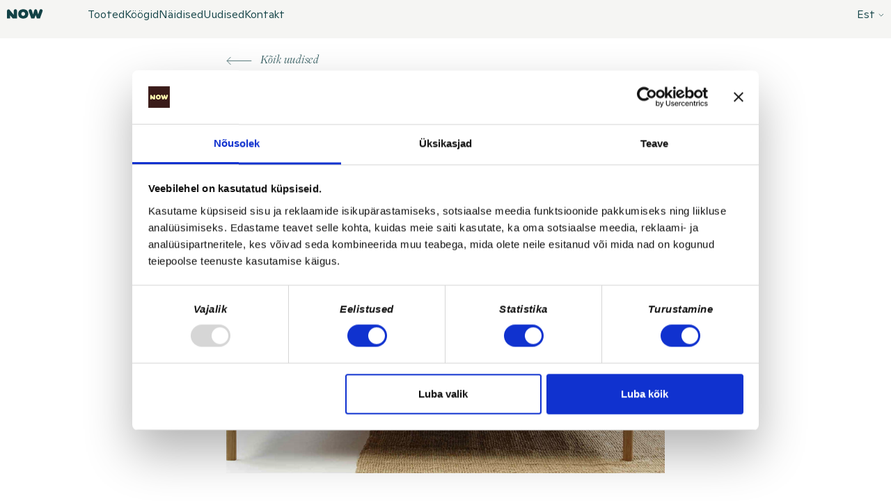

--- FILE ---
content_type: text/html; charset=UTF-8
request_url: https://now.ee/moller-design-liv-voodi-nuud-salongis-nahtav/
body_size: 9901
content:

<!doctype html>
<html lang="et">
<head>
    <meta charset="UTF-8">
    <meta name="viewport" content="width=device-width, initial-scale=1">
    <script type="text/javascript" data-cookieconsent="ignore">
	window.dataLayer = window.dataLayer || [];

	function gtag() {
		dataLayer.push(arguments);
	}

	gtag("consent", "default", {
		ad_personalization: "denied",
		ad_storage: "denied",
		ad_user_data: "denied",
		analytics_storage: "denied",
		functionality_storage: "denied",
		personalization_storage: "denied",
		security_storage: "granted",
		wait_for_update: 500,
	});
	gtag("set", "ads_data_redaction", true);
	gtag("set", "url_passthrough", true);
</script>
<script type="text/javascript"
		id="Cookiebot"
		src="https://consent.cookiebot.com/uc.js"
		data-implementation="wp"
		data-cbid="8715bc84-e235-4b08-8fbf-0dbae63fa86c"
							data-blockingmode="auto"
	></script>
<title>MÖLLER DESIGN LIV voodi nüüd salongis nähtav! - Sisustusstuudio Now</title>

<!-- Google Tag Manager for WordPress by gtm4wp.com -->
<script data-cfasync="false" data-pagespeed-no-defer>
	var gtm4wp_datalayer_name = "dataLayer";
	var dataLayer = dataLayer || [];
</script>
<!-- End Google Tag Manager for WordPress by gtm4wp.com -->
<!-- The SEO Framework by Sybre Waaijer -->
<meta name="robots" content="max-snippet:-1,max-image-preview:large,max-video-preview:-1" />
<link rel="canonical" href="https://now.ee/moller-design-liv-voodi-nuud-salongis-nahtav/" />
<meta name="description" content="LIV on klassikaline voodiraam kaunite käsitöödetailidega. Nagu näiteks ümarad jalad ja peenelt kitsenevad vertikaalsed küljed. Voodi kehastab endas kergust ja…" />
<meta name="theme-color" content="#3a1a19" />
<meta property="og:type" content="article" />
<meta property="og:locale" content="et_EE" />
<meta property="og:site_name" content="Sisustusstuudio Now" />
<meta property="og:title" content="MÖLLER DESIGN LIV voodi nüüd salongis nähtav! - Sisustusstuudio Now" />
<meta property="og:description" content="LIV on klassikaline voodiraam kaunite käsitöödetailidega. Nagu näiteks ümarad jalad ja peenelt kitsenevad vertikaalsed küljed. Voodi kehastab endas kergust ja ilu kõige puhtamas vormis." />
<meta property="og:url" content="https://now.ee/moller-design-liv-voodi-nuud-salongis-nahtav/" />
<meta property="og:image" content="https://now.ee/wp-content/uploads/2023/04/liv-4.jpg" />
<meta property="og:image:width" content="1818" />
<meta property="og:image:height" content="818" />
<meta property="article:published_time" content="2023-03-01T11:13:26+00:00" />
<meta property="article:modified_time" content="2023-04-03T10:17:28+00:00" />
<meta name="twitter:card" content="summary_large_image" />
<meta name="twitter:title" content="MÖLLER DESIGN LIV voodi nüüd salongis nähtav! - Sisustusstuudio Now" />
<meta name="twitter:description" content="LIV on klassikaline voodiraam kaunite käsitöödetailidega. Nagu näiteks ümarad jalad ja peenelt kitsenevad vertikaalsed küljed. Voodi kehastab endas kergust ja ilu kõige puhtamas vormis." />
<meta name="twitter:image" content="https://now.ee/wp-content/uploads/2023/04/liv-4.jpg" />
<meta name="google-site-verification" content="google-site-verification_7X0SeldMv2K5XWOKouFYaBqXDgDBXjA4vLS1ssZsEg" />
<script type="application/ld+json">{"@context":"https://schema.org","@graph":[{"@type":"WebSite","@id":"https://now.ee/#/schema/WebSite","url":"https://now.ee/","name":"Sisustusstuudio Now","description":"Sisustusstuudio Now võimaldab sukelduda Euroopa mööblidisaini autorite kõrgkultuurimaailma. Tutvuge mööbli valikuga meie salongis Tallinnas.","inLanguage":"et","potentialAction":{"@type":"SearchAction","target":{"@type":"EntryPoint","urlTemplate":"https://now.ee/search/{search_term_string}/"},"query-input":"required name=search_term_string"},"publisher":{"@type":"Organization","@id":"https://now.ee/#/schema/Organization","name":"Sisustusstuudio Now","url":"https://now.ee/","logo":{"@type":"ImageObject","url":"https://now.ee/wp-content/uploads/2023/02/cropped-favicon.png","contentUrl":"https://now.ee/wp-content/uploads/2023/02/cropped-favicon.png","width":512,"height":512,"contentSize":"2836"}}},{"@type":"WebPage","@id":"https://now.ee/moller-design-liv-voodi-nuud-salongis-nahtav/","url":"https://now.ee/moller-design-liv-voodi-nuud-salongis-nahtav/","name":"MÖLLER DESIGN LIV voodi nüüd salongis nähtav! - Sisustusstuudio Now","description":"LIV on klassikaline voodiraam kaunite käsitöödetailidega. Nagu näiteks ümarad jalad ja peenelt kitsenevad vertikaalsed küljed. Voodi kehastab endas kergust ja…","inLanguage":"et","isPartOf":{"@id":"https://now.ee/#/schema/WebSite"},"breadcrumb":{"@type":"BreadcrumbList","@id":"https://now.ee/#/schema/BreadcrumbList","itemListElement":[{"@type":"ListItem","position":1,"item":"https://now.ee/","name":"Sisustusstuudio Now"},{"@type":"ListItem","position":2,"item":"https://now.ee/uudised/","name":"Rubriik: Uudised"},{"@type":"ListItem","position":3,"name":"MÖLLER DESIGN LIV voodi nüüd salongis nähtav!"}]},"potentialAction":{"@type":"ReadAction","target":"https://now.ee/moller-design-liv-voodi-nuud-salongis-nahtav/"},"datePublished":"2023-03-01T11:13:26+00:00","dateModified":"2023-04-03T10:17:28+00:00","author":{"@type":"Person","@id":"https://now.ee/#/schema/Person/1dda9e04d6737a940c7a9f72e0f2f986","name":"kaido"}}]}</script>
<!-- / The SEO Framework by Sybre Waaijer | 20.05ms meta | 5.19ms boot -->

<link rel='dns-prefetch' href='//www.googletagmanager.com' />
<link rel="alternate" title="oEmbed (JSON)" type="application/json+oembed" href="https://now.ee/wp-json/oembed/1.0/embed?url=https%3A%2F%2Fnow.ee%2Fmoller-design-liv-voodi-nuud-salongis-nahtav%2F&#038;lang=et" />
<link rel="alternate" title="oEmbed (XML)" type="text/xml+oembed" href="https://now.ee/wp-json/oembed/1.0/embed?url=https%3A%2F%2Fnow.ee%2Fmoller-design-liv-voodi-nuud-salongis-nahtav%2F&#038;format=xml&#038;lang=et" />
<style id='wp-img-auto-sizes-contain-inline-css' type='text/css'>
img:is([sizes=auto i],[sizes^="auto," i]){contain-intrinsic-size:3000px 1500px}
/*# sourceURL=wp-img-auto-sizes-contain-inline-css */
</style>
<link rel='stylesheet' id='pp-screen-css' href='https://now.ee/wp-content/themes/now/assets/dist/css/pp-app-theme.css?ver=241010-181048' type='text/css' media='all' />

<!-- Google tag (gtag.js) snippet added by Site Kit -->
<!-- Google Analytics snippet added by Site Kit -->
<script type="text/javascript" src="https://www.googletagmanager.com/gtag/js?id=GT-5R8NCWR" id="google_gtagjs-js" async></script>
<script type="text/javascript" id="google_gtagjs-js-after">
/* <![CDATA[ */
window.dataLayer = window.dataLayer || [];function gtag(){dataLayer.push(arguments);}
gtag("set","linker",{"domains":["now.ee"]});
gtag("js", new Date());
gtag("set", "developer_id.dZTNiMT", true);
gtag("config", "GT-5R8NCWR");
//# sourceURL=google_gtagjs-js-after
/* ]]> */
</script>
<link rel="EditURI" type="application/rsd+xml" title="RSD" href="https://now.ee/xmlrpc.php?rsd" />

		<!-- GA Google Analytics @ https://m0n.co/ga -->
		<script type="text/plain" data-cookieconsent="preferences, statistics, marketing" async src="https://www.googletagmanager.com/gtag/js?id=UA-12465844-1"></script>
		<script type="text/plain" data-cookieconsent="preferences, statistics, marketing">
			window.dataLayer = window.dataLayer || [];
			function gtag(){dataLayer.push(arguments);}
			gtag('js', new Date());
			gtag('config', 'UA-12465844-1');
		</script>

	<meta name="generator" content="Site Kit by Google 1.167.0" ></script><!-- Stream WordPress user activity plugin v4.1.1 -->

<!-- Google Tag Manager for WordPress by gtm4wp.com -->
<!-- GTM Container placement set to automatic -->
<script data-cfasync="false" data-pagespeed-no-defer>
	var dataLayer_content = {"pagePostType":"post","pagePostType2":"single-post","pageCategory":["uudised"],"pagePostAuthor":"kaido"};
	dataLayer.push( dataLayer_content );
</script>
<script data-cfasync="false" data-pagespeed-no-defer>
(function(w,d,s,l,i){w[l]=w[l]||[];w[l].push({'gtm.start':
new Date().getTime(),event:'gtm.js'});var f=d.getElementsByTagName(s)[0],
j=d.createElement(s),dl=l!='dataLayer'?'&l='+l:'';j.async=true;j.src=
'//www.googletagmanager.com/gtm.js?id='+i+dl;f.parentNode.insertBefore(j,f);
})(window,document,'script','dataLayer','GTM-TM3JVV5L');
</script>
<!-- End Google Tag Manager for WordPress by gtm4wp.com --><link rel="icon" href="https://now.ee/wp-content/uploads/2023/02/cropped-favicon-32x32.png" sizes="32x32" />
<link rel="icon" href="https://now.ee/wp-content/uploads/2023/02/cropped-favicon-192x192.png" sizes="192x192" />
<link rel="apple-touch-icon" href="https://now.ee/wp-content/uploads/2023/02/cropped-favicon-180x180.png" />
<meta name="msapplication-TileImage" content="https://now.ee/wp-content/uploads/2023/02/cropped-favicon-270x270.png" />
		
	<!-- Meta Pixel Code -->
	<script>
	!function(f,b,e,v,n,t,s)
	{if(f.fbq)return;n=f.fbq=function(){n.callMethod?
	n.callMethod.apply(n,arguments):n.queue.push(arguments)};
	if(!f._fbq)f._fbq=n;n.push=n;n.loaded=!0;n.version='2.0';
	n.queue=[];t=b.createElement(e);t.async=!0;
	t.src=v;s=b.getElementsByTagName(e)[0];
	s.parentNode.insertBefore(t,s)}(window,document,'script',
	'https://connect.facebook.net/en_US/fbevents.js');
	fbq('init', '1764909730417815'); 
	fbq('track', 'PageView');
	</script>
	<noscript>
	<img height="1" width="1" src="https://www.facebook.com/tr?id=1764909730417815&ev=PageView&noscript=1"/>
	</noscript>
	<!-- End Meta Pixel Code -->
	<style id='global-styles-inline-css' type='text/css'>
:root{--wp--preset--aspect-ratio--square: 1;--wp--preset--aspect-ratio--4-3: 4/3;--wp--preset--aspect-ratio--3-4: 3/4;--wp--preset--aspect-ratio--3-2: 3/2;--wp--preset--aspect-ratio--2-3: 2/3;--wp--preset--aspect-ratio--16-9: 16/9;--wp--preset--aspect-ratio--9-16: 9/16;--wp--preset--color--black: #000000;--wp--preset--color--cyan-bluish-gray: #abb8c3;--wp--preset--color--white: #ffffff;--wp--preset--color--pale-pink: #f78da7;--wp--preset--color--vivid-red: #cf2e2e;--wp--preset--color--luminous-vivid-orange: #ff6900;--wp--preset--color--luminous-vivid-amber: #fcb900;--wp--preset--color--light-green-cyan: #7bdcb5;--wp--preset--color--vivid-green-cyan: #00d084;--wp--preset--color--pale-cyan-blue: #8ed1fc;--wp--preset--color--vivid-cyan-blue: #0693e3;--wp--preset--color--vivid-purple: #9b51e0;--wp--preset--color--material-red: #000000;--wp--preset--color--material-pink: #000000;--wp--preset--gradient--vivid-cyan-blue-to-vivid-purple: linear-gradient(135deg,rgb(6,147,227) 0%,rgb(155,81,224) 100%);--wp--preset--gradient--light-green-cyan-to-vivid-green-cyan: linear-gradient(135deg,rgb(122,220,180) 0%,rgb(0,208,130) 100%);--wp--preset--gradient--luminous-vivid-amber-to-luminous-vivid-orange: linear-gradient(135deg,rgb(252,185,0) 0%,rgb(255,105,0) 100%);--wp--preset--gradient--luminous-vivid-orange-to-vivid-red: linear-gradient(135deg,rgb(255,105,0) 0%,rgb(207,46,46) 100%);--wp--preset--gradient--very-light-gray-to-cyan-bluish-gray: linear-gradient(135deg,rgb(238,238,238) 0%,rgb(169,184,195) 100%);--wp--preset--gradient--cool-to-warm-spectrum: linear-gradient(135deg,rgb(74,234,220) 0%,rgb(151,120,209) 20%,rgb(207,42,186) 40%,rgb(238,44,130) 60%,rgb(251,105,98) 80%,rgb(254,248,76) 100%);--wp--preset--gradient--blush-light-purple: linear-gradient(135deg,rgb(255,206,236) 0%,rgb(152,150,240) 100%);--wp--preset--gradient--blush-bordeaux: linear-gradient(135deg,rgb(254,205,165) 0%,rgb(254,45,45) 50%,rgb(107,0,62) 100%);--wp--preset--gradient--luminous-dusk: linear-gradient(135deg,rgb(255,203,112) 0%,rgb(199,81,192) 50%,rgb(65,88,208) 100%);--wp--preset--gradient--pale-ocean: linear-gradient(135deg,rgb(255,245,203) 0%,rgb(182,227,212) 50%,rgb(51,167,181) 100%);--wp--preset--gradient--electric-grass: linear-gradient(135deg,rgb(202,248,128) 0%,rgb(113,206,126) 100%);--wp--preset--gradient--midnight: linear-gradient(135deg,rgb(2,3,129) 0%,rgb(40,116,252) 100%);--wp--preset--font-size--small: 13px;--wp--preset--font-size--medium: 20px;--wp--preset--font-size--large: 36px;--wp--preset--font-size--x-large: 42px;--wp--preset--font-size--regular: 20px;--wp--preset--spacing--20: 0.44rem;--wp--preset--spacing--30: 0.67rem;--wp--preset--spacing--40: 1rem;--wp--preset--spacing--50: 1.5rem;--wp--preset--spacing--60: 2.25rem;--wp--preset--spacing--70: 3.38rem;--wp--preset--spacing--80: 5.06rem;--wp--preset--shadow--natural: 6px 6px 9px rgba(0, 0, 0, 0.2);--wp--preset--shadow--deep: 12px 12px 50px rgba(0, 0, 0, 0.4);--wp--preset--shadow--sharp: 6px 6px 0px rgba(0, 0, 0, 0.2);--wp--preset--shadow--outlined: 6px 6px 0px -3px rgb(255, 255, 255), 6px 6px rgb(0, 0, 0);--wp--preset--shadow--crisp: 6px 6px 0px rgb(0, 0, 0);}:where(body) { margin: 0; }.wp-site-blocks > .alignleft { float: left; margin-right: 2em; }.wp-site-blocks > .alignright { float: right; margin-left: 2em; }.wp-site-blocks > .aligncenter { justify-content: center; margin-left: auto; margin-right: auto; }:where(.is-layout-flex){gap: 0.5em;}:where(.is-layout-grid){gap: 0.5em;}.is-layout-flow > .alignleft{float: left;margin-inline-start: 0;margin-inline-end: 2em;}.is-layout-flow > .alignright{float: right;margin-inline-start: 2em;margin-inline-end: 0;}.is-layout-flow > .aligncenter{margin-left: auto !important;margin-right: auto !important;}.is-layout-constrained > .alignleft{float: left;margin-inline-start: 0;margin-inline-end: 2em;}.is-layout-constrained > .alignright{float: right;margin-inline-start: 2em;margin-inline-end: 0;}.is-layout-constrained > .aligncenter{margin-left: auto !important;margin-right: auto !important;}.is-layout-constrained > :where(:not(.alignleft):not(.alignright):not(.alignfull)){margin-left: auto !important;margin-right: auto !important;}body .is-layout-flex{display: flex;}.is-layout-flex{flex-wrap: wrap;align-items: center;}.is-layout-flex > :is(*, div){margin: 0;}body .is-layout-grid{display: grid;}.is-layout-grid > :is(*, div){margin: 0;}body{padding-top: 0px;padding-right: 0px;padding-bottom: 0px;padding-left: 0px;}a:where(:not(.wp-element-button)){text-decoration: underline;}:root :where(.wp-element-button, .wp-block-button__link){background-color: #32373c;border-width: 0;color: #fff;font-family: inherit;font-size: inherit;font-style: inherit;font-weight: inherit;letter-spacing: inherit;line-height: inherit;padding-top: calc(0.667em + 2px);padding-right: calc(1.333em + 2px);padding-bottom: calc(0.667em + 2px);padding-left: calc(1.333em + 2px);text-decoration: none;text-transform: inherit;}.has-black-color{color: var(--wp--preset--color--black) !important;}.has-cyan-bluish-gray-color{color: var(--wp--preset--color--cyan-bluish-gray) !important;}.has-white-color{color: var(--wp--preset--color--white) !important;}.has-pale-pink-color{color: var(--wp--preset--color--pale-pink) !important;}.has-vivid-red-color{color: var(--wp--preset--color--vivid-red) !important;}.has-luminous-vivid-orange-color{color: var(--wp--preset--color--luminous-vivid-orange) !important;}.has-luminous-vivid-amber-color{color: var(--wp--preset--color--luminous-vivid-amber) !important;}.has-light-green-cyan-color{color: var(--wp--preset--color--light-green-cyan) !important;}.has-vivid-green-cyan-color{color: var(--wp--preset--color--vivid-green-cyan) !important;}.has-pale-cyan-blue-color{color: var(--wp--preset--color--pale-cyan-blue) !important;}.has-vivid-cyan-blue-color{color: var(--wp--preset--color--vivid-cyan-blue) !important;}.has-vivid-purple-color{color: var(--wp--preset--color--vivid-purple) !important;}.has-material-red-color{color: var(--wp--preset--color--material-red) !important;}.has-material-pink-color{color: var(--wp--preset--color--material-pink) !important;}.has-black-background-color{background-color: var(--wp--preset--color--black) !important;}.has-cyan-bluish-gray-background-color{background-color: var(--wp--preset--color--cyan-bluish-gray) !important;}.has-white-background-color{background-color: var(--wp--preset--color--white) !important;}.has-pale-pink-background-color{background-color: var(--wp--preset--color--pale-pink) !important;}.has-vivid-red-background-color{background-color: var(--wp--preset--color--vivid-red) !important;}.has-luminous-vivid-orange-background-color{background-color: var(--wp--preset--color--luminous-vivid-orange) !important;}.has-luminous-vivid-amber-background-color{background-color: var(--wp--preset--color--luminous-vivid-amber) !important;}.has-light-green-cyan-background-color{background-color: var(--wp--preset--color--light-green-cyan) !important;}.has-vivid-green-cyan-background-color{background-color: var(--wp--preset--color--vivid-green-cyan) !important;}.has-pale-cyan-blue-background-color{background-color: var(--wp--preset--color--pale-cyan-blue) !important;}.has-vivid-cyan-blue-background-color{background-color: var(--wp--preset--color--vivid-cyan-blue) !important;}.has-vivid-purple-background-color{background-color: var(--wp--preset--color--vivid-purple) !important;}.has-material-red-background-color{background-color: var(--wp--preset--color--material-red) !important;}.has-material-pink-background-color{background-color: var(--wp--preset--color--material-pink) !important;}.has-black-border-color{border-color: var(--wp--preset--color--black) !important;}.has-cyan-bluish-gray-border-color{border-color: var(--wp--preset--color--cyan-bluish-gray) !important;}.has-white-border-color{border-color: var(--wp--preset--color--white) !important;}.has-pale-pink-border-color{border-color: var(--wp--preset--color--pale-pink) !important;}.has-vivid-red-border-color{border-color: var(--wp--preset--color--vivid-red) !important;}.has-luminous-vivid-orange-border-color{border-color: var(--wp--preset--color--luminous-vivid-orange) !important;}.has-luminous-vivid-amber-border-color{border-color: var(--wp--preset--color--luminous-vivid-amber) !important;}.has-light-green-cyan-border-color{border-color: var(--wp--preset--color--light-green-cyan) !important;}.has-vivid-green-cyan-border-color{border-color: var(--wp--preset--color--vivid-green-cyan) !important;}.has-pale-cyan-blue-border-color{border-color: var(--wp--preset--color--pale-cyan-blue) !important;}.has-vivid-cyan-blue-border-color{border-color: var(--wp--preset--color--vivid-cyan-blue) !important;}.has-vivid-purple-border-color{border-color: var(--wp--preset--color--vivid-purple) !important;}.has-material-red-border-color{border-color: var(--wp--preset--color--material-red) !important;}.has-material-pink-border-color{border-color: var(--wp--preset--color--material-pink) !important;}.has-vivid-cyan-blue-to-vivid-purple-gradient-background{background: var(--wp--preset--gradient--vivid-cyan-blue-to-vivid-purple) !important;}.has-light-green-cyan-to-vivid-green-cyan-gradient-background{background: var(--wp--preset--gradient--light-green-cyan-to-vivid-green-cyan) !important;}.has-luminous-vivid-amber-to-luminous-vivid-orange-gradient-background{background: var(--wp--preset--gradient--luminous-vivid-amber-to-luminous-vivid-orange) !important;}.has-luminous-vivid-orange-to-vivid-red-gradient-background{background: var(--wp--preset--gradient--luminous-vivid-orange-to-vivid-red) !important;}.has-very-light-gray-to-cyan-bluish-gray-gradient-background{background: var(--wp--preset--gradient--very-light-gray-to-cyan-bluish-gray) !important;}.has-cool-to-warm-spectrum-gradient-background{background: var(--wp--preset--gradient--cool-to-warm-spectrum) !important;}.has-blush-light-purple-gradient-background{background: var(--wp--preset--gradient--blush-light-purple) !important;}.has-blush-bordeaux-gradient-background{background: var(--wp--preset--gradient--blush-bordeaux) !important;}.has-luminous-dusk-gradient-background{background: var(--wp--preset--gradient--luminous-dusk) !important;}.has-pale-ocean-gradient-background{background: var(--wp--preset--gradient--pale-ocean) !important;}.has-electric-grass-gradient-background{background: var(--wp--preset--gradient--electric-grass) !important;}.has-midnight-gradient-background{background: var(--wp--preset--gradient--midnight) !important;}.has-small-font-size{font-size: var(--wp--preset--font-size--small) !important;}.has-medium-font-size{font-size: var(--wp--preset--font-size--medium) !important;}.has-large-font-size{font-size: var(--wp--preset--font-size--large) !important;}.has-x-large-font-size{font-size: var(--wp--preset--font-size--x-large) !important;}.has-regular-font-size{font-size: var(--wp--preset--font-size--regular) !important;}
/*# sourceURL=global-styles-inline-css */
</style>
</head>

	<body class="wp-singular post-template-default single single-post postid-1330 single-format-standard wp-theme-now lang-et">
		<a class="skip-link screen-reader-text" href="#content">Liigu sisusse</a>

				
				<div class="collapse" id="productPanelCollapse">
    <div class="site-products-panel">
        <div class="container-xxl">
                        <div class="products-panel-wrap">
                                    <nav class="products-panel-navigation">
                        <ul class="products-panel-navigation-list">
                                                            <li class="products-panel-navigation-list__item  menu-item menu-item-type-custom menu-item-object-custom menu-item-1822"><a href="https://now.ee/tooted/?product_category=diivanid&brand=&room=" target="_self" title="Diivanid" data-panel-photo="pp1822">Diivanid</a></li>
                                                            <li class="products-panel-navigation-list__item  menu-item menu-item-type-custom menu-item-object-custom menu-item-1826"><a href="https://now.ee/tooted/?product_category=toolid&brand=&room=" target="_self" title="Toolid" data-panel-photo="pp1826">Toolid</a></li>
                                                            <li class="products-panel-navigation-list__item  menu-item menu-item-type-custom menu-item-object-custom menu-item-2461"><a href="https://now.ee/tooted/?product_category=tugitoolid&brand=&room=" target="_self" title="Tugitoolid" data-panel-photo="pp2461">Tugitoolid</a></li>
                                                            <li class="products-panel-navigation-list__item  menu-item menu-item-type-custom menu-item-object-custom menu-item-1825"><a href="https://now.ee/tooted/?product_category=lauad&brand=&room=" target="_self" title="Lauad" data-panel-photo="pp1825">Lauad</a></li>
                                                            <li class="products-panel-navigation-list__item  menu-item menu-item-type-custom menu-item-object-custom menu-item-1823"><a href="https://now.ee/tooted/?product_category=kummutid,riiulid,tv-alused&brand=&room=" target="_self" title="Tv alused-Riiulid-Kummutid" data-panel-photo="pp1823">Tv alused-Riiulid-Kummutid</a></li>
                                                            <li class="products-panel-navigation-list__item  menu-item menu-item-type-custom menu-item-object-custom menu-item-4522"><a href="https://now.ee/tooted/?product_category=garderoobid&brand=&room=" target="_self" title="Garderoobid" data-panel-photo="pp4522">Garderoobid</a></li>
                                                            <li class="products-panel-navigation-list__item  menu-item menu-item-type-custom menu-item-object-custom menu-item-1821"><a href="https://now.ee/tooted/?product_category=voodid&brand=&room=" target="_self" title="Voodid" data-panel-photo="pp1821">Voodid</a></li>
                                                            <li class="products-panel-navigation-list__item  menu-item menu-item-type-custom menu-item-object-custom menu-item-1824"><a href="https://now.ee/tooted/?product_category=madratsid&brand=&room=" target="_self" title="Madratsid" data-panel-photo="pp1824">Madratsid</a></li>
                                                            <li class="products-panel-navigation-list__item  menu-item menu-item-type-custom menu-item-object-custom menu-item-3002"><a href="https://now.ee/tooted/?product_category=aksessuaarid&brand=&room=" target="_self" title="Aksessuaarid" data-panel-photo="pp3002">Aksessuaarid</a></li>
                                                    </ul>
                    </nav>
                            </div>
            
                                                            <div class="panel-bg-photos panel-bg-photos--left">
                                                        <img class="panel-bg-photos__item" id="pp1823" src="https://now.ee/wp-content/uploads/2023/08/rolfbenz-9200-freisteller-001-597x300-c-default.jpg" srcset="https://now.ee/wp-content/uploads/2023/08/rolfbenz-9200-freisteller-001-597x300-c-default.jpg 1x, https://now.ee/wp-content/uploads/2023/08/rolfbenz-9200-freisteller-001-1194x600-c-default.jpg 2x" loading="lazy">
                                                        <img class="panel-bg-photos__item" id="pp4522" src="https://now.ee/wp-content/uploads/2023/07/collect-1-597x300-c-default.jpg" srcset="https://now.ee/wp-content/uploads/2023/07/collect-1-597x300-c-default.jpg 1x, https://now.ee/wp-content/uploads/2023/07/collect-1-1194x600-c-default.jpg 2x" loading="lazy">
                                                        <img class="panel-bg-photos__item" id="pp1821" src="https://now.ee/wp-content/uploads/2023/03/rose9-597x300-c-default.jpg" srcset="https://now.ee/wp-content/uploads/2023/03/rose9-597x300-c-default.jpg 1x, https://now.ee/wp-content/uploads/2023/03/rose9-1194x600-c-default.jpg 2x" loading="lazy">
                                                        <img class="panel-bg-photos__item" id="pp1824" src="https://now.ee/wp-content/uploads/2023/03/evolve2-597x300-c-default.jpg" srcset="https://now.ee/wp-content/uploads/2023/03/evolve2-597x300-c-default.jpg 1x, https://now.ee/wp-content/uploads/2023/03/evolve2-1194x600-c-default.jpg 2x" loading="lazy">
                                                        <img class="panel-bg-photos__item" id="pp3002" src="https://now.ee/wp-content/uploads/2023/08/swell-1-e1694112756265-597x300-c-default.jpg" srcset="https://now.ee/wp-content/uploads/2023/08/swell-1-e1694112756265-597x300-c-default.jpg 1x, https://now.ee/wp-content/uploads/2023/08/swell-1-e1694112756265-1194x600-c-default.jpg 2x" loading="lazy">
                            </div>
            <div class="panel-bg-photos panel-bg-photos--right">
                                                        <img class="panel-bg-photos__item" id="pp1822" src="https://now.ee/wp-content/uploads/2024/02/moss-8-e1708003472961-597x300-c-default.jpg" srcset="https://now.ee/wp-content/uploads/2024/02/moss-8-e1708003472961-597x300-c-default.jpg 1x, https://now.ee/wp-content/uploads/2024/02/moss-8-e1708003472961-1194x600-c-default.jpg 2x" loading="lazy">
                                                        <img class="panel-bg-photos__item" id="pp1826" src="https://now.ee/wp-content/uploads/2024/02/alvo-14-597x300-c-default.jpg" srcset="https://now.ee/wp-content/uploads/2024/02/alvo-14-597x300-c-default.jpg 1x, https://now.ee/wp-content/uploads/2024/02/alvo-14-1194x600-c-default.jpg 2x" loading="lazy">
                                                        <img class="panel-bg-photos__item" id="pp2461" src="https://now.ee/wp-content/uploads/2023/08/cordia-lounge-3-1-e1693485161531-597x300-c-default.jpg" srcset="https://now.ee/wp-content/uploads/2023/08/cordia-lounge-3-1-e1693485161531-597x300-c-default.jpg 1x, https://now.ee/wp-content/uploads/2023/08/cordia-lounge-3-1-e1693485161531-1194x600-c-default.jpg 2x" loading="lazy">
                                                        <img class="panel-bg-photos__item" id="pp1825" src="https://now.ee/wp-content/uploads/2023/04/900.5-597x300-c-default.jpg" srcset="https://now.ee/wp-content/uploads/2023/04/900.5-597x300-c-default.jpg 1x, https://now.ee/wp-content/uploads/2023/04/900.5-1194x600-c-default.jpg 2x" loading="lazy">
                            </div>

        </div>

                <button class="close-products-panel" type="button">
            <span class="visually-hidden">Sulge toodete paneel</span>
        </button>
    </div>
</div>
		<div class="wrapper">
			
						<header class="site-header">
    <div class="site-header__inner">
        
                <h1 class="site-logo">
    <a class="site-logo__link" href="https://now.ee" rel="home">
        <svg width="52" height="14" viewBox="0 0 52 14" fill="none" xmlns="http://www.w3.org/2000/svg" >
            <path d="M9.79 2.5575C9.79 1.2875 10.82 0.2575 12.09 0.2575C13.36 0.2575 14.4 1.2875 14.4 2.5675V13.3875H8.2L4.6 9.0875V13.3875H0V2.6875C0.1 1.8875 0.6 1.0875 1.4 0.6875C2.3 0.2875 3.4 0.5875 4 1.3875L9.8 8.3875V2.5575H9.79ZM23.4 0.2875C19.7 0.2875 16.1 2.1875 16.1 6.9875C16.1 11.7875 19.7 13.6875 23.4 13.6875C27.1 13.6875 30.7 11.6875 30.7 6.9875C30.7 2.2875 27.1 0.2875 23.4 0.2875ZM23.3 9.7875C21.6 9.7875 20.6 8.4875 20.6 6.9875C20.6 5.4875 21.6 4.1875 23.3 4.1875C25 4.1875 26 5.4875 26 6.9875C26 8.5875 25 9.7875 23.3 9.7875ZM51.1 3.1875C51.2 2.9875 51.2 2.6875 51.2 2.4875C51.2 1.1875 50.2 0.1875 48.9 0.1875C47.8 0.1875 46.9 0.9875 46.7 1.9875C46.4 2.8875 44.9 7.6875 44.9 7.6875L43.2 1.8875C43 0.9875 42.2 0.2875 41.2 0.2875C40.2 0.2875 39.4 0.9875 39.2 1.9875L37.5 7.7875L35.7 1.8875C35.4 0.9875 34.5 0.2875 33.5 0.2875C32.2 0.2875 31.2 1.2875 31.2 2.5875C31.2 2.7875 31.2 3.0875 31.3 3.2875L34.9 13.4875H39.4L41.2 8.5875L43 13.4875H47.4L51.1 3.1875Z" fill="currentColor"/>
        </svg>
        <span class="visually-hidden">Sisustusstuudio Now</span>
    </a>
</h1>
                    <nav class="nav-header" role="navigation">
        <ul class="nav-header-menu">
                            <li class="nav-header-menu__item  menu-item menu-item-type-post_type menu-item-object-page menu-item-1602">
                                                                <a href="#productPanelCollapse" target="_self" title="Tooted" data-bs-toggle="collapse">Tooted</a>
                                    </li>
                            <li class="nav-header-menu__item  menu-item menu-item-type-post_type menu-item-object-page menu-item-1601">
                                                                <a href="https://now.ee/koogid/" target="_self" title="Köögid">Köögid</a>
                                    </li>
                            <li class="nav-header-menu__item  menu-item menu-item-type-post_type menu-item-object-page menu-item-5480">
                                                                <a href="https://now.ee/naidised/" target="_self" title="Näidised">Näidised</a>
                                    </li>
                            <li class="nav-header-menu__item  menu-item menu-item-type-taxonomy menu-item-object-category current-post-ancestor current-menu-parent current-post-parent menu-item-1815">
                                                                <a href="https://now.ee/uudised/" target="_self" title="Uudised">Uudised</a>
                                    </li>
                            <li class="nav-header-menu__item  menu-item menu-item-type-post_type menu-item-object-page menu-item-1600">
                                                                <a href="https://now.ee/kontakt/" target="_self" title="Kontakt">Kontakt</a>
                                    </li>
                    </ul>
    </nav>

        		<div class="dropdown dropdown-center h-language">
    <button class="dropdown-toggle" type="button" data-bs-toggle="dropdown" aria-expanded="false" id="site-language-toggle">
        <span>
                            Est
                                            </span>
        <svg width="8" height="5" viewBox="0 0 8 5" fill="none" xmlns="http://www.w3.org/2000/svg"><path d="M6.99609 1L3.84375 4.15234L0.691406 1" stroke="currentColor" stroke-width="0.7"/></svg>
    </button>
    <ul class="dropdown-menu dropdown-menu-end">
                    <li>
                <a class="dropdown-item" href="https://now.ee/moller-design-liv-voodi-nuud-salongis-nahtav/">
                                            Est
                                                                            </a>
            </li>
                    <li>
                <a class="dropdown-item" href="https://now.ee/en/">
                                                                Eng
                                                        </a>
            </li>
            </ul>
</div>
                <button class="c-overlay-toggle x" type="button" aria-label="Ava menüü">
    <span class="lines"><span class="visually-hidden">Menüü</span></span>
</button>
    </div>
</header>			
										<main class="site-main " id="content" role="main">
					
		<section class="c-page-section">
    <div class="container-xxl">
        <div class="row g-0">
            <div class="col-12 col-lg-6 offset-lg-3">

                                                <div class="c-category-link-wrap">
                    <a href="https://now.ee/uudised/" class="c-category-link">
                        <svg width="37" height="13" viewBox="0 0 37 13" fill="none" xmlns="http://www.w3.org/2000/svg">
                            <path d="M6.44054 11.8806L1.00023 6.44031L6.44054 0.99999" stroke="currentColor" stroke-width="0.7"/>
                            <path d="M36.3027 6.41687L1.38579 6.41687" stroke="currentColor" stroke-width="0.7"/>
                        </svg>
                        <span>Kõik uudised</span>
                    </a>
                </div>
                
                                <article class="c-article post-type-post" id="post-1330">
                    <h1 class="c-article__title">MÖLLER DESIGN LIV voodi nüüd salongis nähtav!</h1>

                                            <figure class="c-article-cover">
                            			                                            <img src="https://now.ee/wp-content/uploads/2023/04/liv-4-878x568-c-default.jpg" srcset="https://now.ee/wp-content/uploads/2023/04/liv-4-878x568-c-default.jpg 1x, https://now.ee/wp-content/uploads/2023/04/liv-4-1756x1136-c-default.jpg 2x" alt="" loading="lazy">
                        </figure>
                    
                    <section class="c-article-content">
                        <div class="post-excerpt content-formatted">LIV on klassikaline voodiraam kaunite käsitöödetailidega.</div>
<div class="post-body content-formatted">Nagu näiteks ümarad jalad ja peenelt kitsenevad vertikaalsed küljed.<br />
Voodi kehastab endas kergust ja ilu kõige puhtamas vormis. Üheks eriti põnevaks detailiks on ettepoolde kaldus jalad voodi päises, mis moodustavad koos keskel asuva tugipulgaga voodi esteetilise raamistiku. Selle ümber on paigaldatud parimast nahast kate, millesse on paigutatud kohevad padjad.</div>
<div></div>
<div></div>
<div></div>
<div>
<p><a href="https://now.ee/wp-content/uploads/2023/04/liv-6-1.jpg"><img fetchpriority="high" decoding="async" class="aligncenter wp-image-1335" src="https://now.ee/wp-content/uploads/2023/04/liv-6-1-300x147.jpg" alt="" width="726" height="355" srcset="https://now.ee/wp-content/uploads/2023/04/liv-6-1-300x147.jpg 300w, https://now.ee/wp-content/uploads/2023/04/liv-6-1-1024x500.jpg 1024w, https://now.ee/wp-content/uploads/2023/04/liv-6-1-768x375.jpg 768w, https://now.ee/wp-content/uploads/2023/04/liv-6-1.jpg 1204w" sizes="(max-width: 726px) 100vw, 726px" /></a><a href="https://now.ee/wp-content/uploads/2023/04/liv-fs-002-scaled.jpg"><img decoding="async" class="aligncenter wp-image-1337" src="https://now.ee/wp-content/uploads/2023/04/liv-fs-002-300x225.jpg" alt="" width="726" height="544" srcset="https://now.ee/wp-content/uploads/2023/04/liv-fs-002-300x225.jpg 300w, https://now.ee/wp-content/uploads/2023/04/liv-fs-002-1024x767.jpg 1024w, https://now.ee/wp-content/uploads/2023/04/liv-fs-002-768x575.jpg 768w, https://now.ee/wp-content/uploads/2023/04/liv-fs-002-1536x1151.jpg 1536w, https://now.ee/wp-content/uploads/2023/04/liv-fs-002-2048x1534.jpg 2048w" sizes="(max-width: 726px) 100vw, 726px" /></a></p>
<p>&nbsp;</p>
<p><a href="https://now.ee/wp-content/uploads/2023/04/liv-fs-detail-006.jpg"><img decoding="async" class="wp-image-1331 aligncenter" src="https://now.ee/wp-content/uploads/2023/04/liv-fs-detail-006-300x123.jpg" alt="" width="726" height="297" srcset="https://now.ee/wp-content/uploads/2023/04/liv-fs-detail-006-300x123.jpg 300w, https://now.ee/wp-content/uploads/2023/04/liv-fs-detail-006-1024x419.jpg 1024w, https://now.ee/wp-content/uploads/2023/04/liv-fs-detail-006-768x314.jpg 768w, https://now.ee/wp-content/uploads/2023/04/liv-fs-detail-006-1536x628.jpg 1536w, https://now.ee/wp-content/uploads/2023/04/liv-fs-detail-006-2048x838.jpg 2048w" sizes="(max-width: 726px) 100vw, 726px" /></a></p>
</div>

                    </section>
                </article>
            </div>
        </div>
    </div>
</section>
	    <section class="c-section c-german-quality">
    <div class="parent">
        <div class="div1">
            <p class="c-quality-slogan">Kutsume teid avastama <br>Euroopa disainimaailma </p>
            <div class="c-quality-contacts">
                <div class="c-quality-contacts__left">
                    <p>Pärnu mnt 160, Tallinn<br />
E-R 10-18<br />
L 11-16</p>
<p><a href="mailto:info@now.ee">info@now.ee</a><br />
<a href="tel:+37253478074">+372 5347 8074</a></p>

                </div>
                <div class="c-quality-contacts__right">
                    <a 
    class="c-button-single-row c-button-single-row--color-default c-button-single-row--min-width-237" 
    href="https://www.google.ee/maps/place/Sisustusstuudio+now.ee/@59.4056237,24.7295843,17z/data=!3m1!4b1!4m6!3m5!1s0x469294c3b28fa79d:0x9e19764b19cef83c!8m2!3d59.405621!4d24.731773!16s%2Fg%2F1q62m1j92" 
    target="_blank"
    >
    <span class="c-button-single-row__label">Asukoht kaardil</span>
    <span class="c-button-single-row__arrow">
        <svg width="37" height="12" viewBox="0 0 37 12" fill="none" xmlns="http://www.w3.org/2000/svg">
            <path d="M30.5809 0.348745L36.0213 5.78906L30.5809 11.2294" stroke="currentColor" stroke-width="0.7"/>
            <path d="M0.71875 5.8125H35.6357" stroke="currentColor" stroke-width="0.7"/>
        </svg>
    </span>
</a>                </div>
            </div>
        </div>
        <div class="div2">
            <img 
                class="test-img-square" 
                src="https://now.ee/wp-content/uploads/2023/04/esileht-1-718x758-c-default.jpg" 
                srcset="https://now.ee/wp-content/uploads/2023/04/esileht-1-718x758-c-default.jpg 1x, https://now.ee/wp-content/uploads/2023/04/esileht-1-1436x1516-c-default.jpg 2x" 
                alt="">
        </div>
        <div class="div3">
            <img 
                class="test-img-tall" 
                src="https://now.ee/wp-content/uploads/2023/04/esileht2-788x974-c-default.jpg" 
                srcset="https://now.ee/wp-content/uploads/2023/04/esileht2-788x974-c-default.jpg 1x, https://now.ee/wp-content/uploads/2023/04/esileht2-1576x1948-c-default.jpg 2x" 
                alt="">
        </div>
    </div>
</section>
				</main>
			
						<footer class="site-footer">
    <div class="container-xxl">
        <div class="row flex-lg-row-reverse g-0">
            <div class="col-12 col-lg-4">
                                <form class="pp-smaily-optin" action="https://sisustusstuudionow.sendsmaily.net/api/opt-in/" method="post" autocomplete="off">
    <div>
        <input type="hidden" name="key" value="zm7OfM_F12AqOId0BovTKr82OUEo6aFGjKUrurrRZSw," />
        <input type="hidden" name="success_url" value="https://now.ee/uudiskiri-success/" />
        <input type="hidden" name="failure_url" value="https://now.ee/uudiskiri-error/" />
        <input type="hidden" name="source" value="now.ee website" />
    </div>

    <div class="c-newsletter">
        <div class="c-newsletter-row">
            <span class="text-space-r8 text-nowrap">Meie uudiskirjaga liitumiseks sisesta oma</span>
            <span class="input-helper"><input type="text" name="firstname" value="" placeholder="eesnimi" /></span>,
        </div>
        <div class="c-newsletter-row">
            <span class="input-helper"><input type="text" name="lastname" value="" placeholder="perekonnanimi" /></span>
            <span class="text-space-x">ja</span>
            <span class="input-helper"><input type="email" name="email" value="" required placeholder="email" /></span>.
        </div>
        <div class="c-newsletter-actions">
            <button class="c-newsletter-go" type="submit">Liitu</button>
        </div>
    </div>

    <div style="overflow:hidden;height:0px;">
        <input type="text" name="re-email" value="" />
    </div>
</form>

<p class="c-privacy"><a href="https://now.ee/andmekaitsetingimused/">Privaatsuspoliitika</a></p>            </div>
            <div class="col-12 col-lg-8">
                <div class="c-footer-content">
                                        <div class="c-footer-logo">
    <a class="c-footer-logo__link" href=" https://now.ee" rel="home">
        <img src="https://now.ee/wp-content/themes/now/assets/dist/img/logo-now--footer.svg" height="16" width="58" alt="Sisustusstuudio Now">
        <span class="visually-hidden">Sisustusstuudio Now</span>
    </a>
</div>
                                            <nav class="c-footer-socials" aria-label="Sotsiaalmeedia lingid">
                    <a class=" menu-item menu-item-type-custom menu-item-object-custom menu-item-15" href="http://facebook.com/SisustusstuudioNow/" target="_self" title="Facebook">Facebook</a>
                    <a class=" menu-item menu-item-type-custom menu-item-object-custom menu-item-16" href="http://instagram.com/sisustusstuudio_now.ee" target="_self" title="Instagram">Instagram</a>
            </nav>

                                        <p class="c-copyright">Copyright &copy; 2026 Sisustusstuudio now. All rights reserved.</p>                </div>
            </div>
        </div>
    </div>
</footer>
						<div class="site-overlay">
            <nav class="o-navigation" role="navigation">
            <ul class="o-navigation-list">
                                    <li class="o-navigation-list__item  menu-item menu-item-type-post_type menu-item-object-page menu-item-1602">
                        <a href="https://now.ee/tooted/" target="_self" title="Tooted">Tooted</a>
                    </li>
                                    <li class="o-navigation-list__item  menu-item menu-item-type-post_type menu-item-object-page menu-item-1601">
                        <a href="https://now.ee/koogid/" target="_self" title="Köögid">Köögid</a>
                    </li>
                                    <li class="o-navigation-list__item  menu-item menu-item-type-post_type menu-item-object-page menu-item-5480">
                        <a href="https://now.ee/naidised/" target="_self" title="Näidised">Näidised</a>
                    </li>
                                    <li class="o-navigation-list__item  menu-item menu-item-type-taxonomy menu-item-object-category current-post-ancestor current-menu-parent current-post-parent menu-item-1815">
                        <a href="https://now.ee/uudised/" target="_self" title="Uudised">Uudised</a>
                    </li>
                                    <li class="o-navigation-list__item  menu-item menu-item-type-post_type menu-item-object-page menu-item-1600">
                        <a href="https://now.ee/kontakt/" target="_self" title="Kontakt">Kontakt</a>
                    </li>
                            </ul>
        </nav>
    </div>
						<script type="speculationrules">
{"prefetch":[{"source":"document","where":{"and":[{"href_matches":"/*"},{"not":{"href_matches":["/wp-*.php","/wp-admin/*","/wp-content/uploads/*","/wp-content/*","/wp-content/plugins/*","/wp-content/themes/now/*","/*\\?(.+)"]}},{"not":{"selector_matches":"a[rel~=\"nofollow\"]"}},{"not":{"selector_matches":".no-prefetch, .no-prefetch a"}}]},"eagerness":"conservative"}]}
</script>
<script type="text/javascript" src="https://now.ee/wp-includes/js/jquery/jquery.min.js?ver=3.7.1" id="jquery-core-js"></script>
<script type="text/javascript" src="https://now.ee/wp-includes/js/jquery/jquery-migrate.min.js?ver=3.4.1" id="jquery-migrate-js"></script>
<script type="text/javascript" id="fdc-js-extra">
/* <![CDATA[ */
var _fdcVars = {"ajax":{"url":"https://now.ee/wp-admin/admin-ajax.php","nonce":"9449c42b71"},"str":{"no_file_added":"No file added by the user"}};
//# sourceURL=fdc-js-extra
/* ]]> */
</script>
<script type="text/javascript" src="https://now.ee/wp-content/plugins/form-data-collector/scripts/fdc-front.min.js?ver=2.2.3" id="fdc-js"></script>
<script type="text/javascript" src="https://now.ee/wp-content/themes/now/assets/dist/js/pp-vendors.js?ver=241010-181049" id="pp-vendors-js"></script>
<script type="text/javascript" id="pp-app-js-extra">
/* <![CDATA[ */
var pp_vars = {"ajax_url":"https://now.ee/wp-admin/admin-ajax.php","lang":"et","nonce":"e6d068a727","theme_uri":"https://now.ee/wp-content/themes/now"};
//# sourceURL=pp-app-js-extra
/* ]]> */
</script>
<script type="text/javascript" src="https://now.ee/wp-content/themes/now/assets/dist/js/pp-app.js?ver=241007-50704" id="pp-app-js"></script>

		</div>
	</body>
</html>


--- FILE ---
content_type: image/svg+xml
request_url: https://now.ee/wp-content/themes/now/assets/dist/img/logo-now--footer.svg
body_size: 363
content:
<svg width="58" height="16" viewBox="0 0 58 16" fill="none" xmlns="http://www.w3.org/2000/svg">
<path d="M11.0902 2.80889C11.0902 1.3037 12.257 0.082963 13.6957 0.082963C15.1344 0.082963 16.3125 1.3037 16.3125 2.82074V15.6444H9.28906L5.21094 10.5481V15.6444H0V2.96296C0.113281 2.01481 0.679687 1.06667 1.58594 0.592593C2.60547 0.118519 3.85156 0.474074 4.53125 1.42222L11.1016 9.71852V2.80889H11.0902ZM26.5078 0.118519C22.3164 0.118519 18.2383 2.37037 18.2383 8.05926C18.2383 13.7481 22.3164 16 26.5078 16C30.6992 16 34.7773 13.6296 34.7773 8.05926C34.7773 2.48889 30.6992 0.118519 26.5078 0.118519ZM26.3945 11.3778C24.4688 11.3778 23.3359 9.83704 23.3359 8.05926C23.3359 6.28148 24.4688 4.74074 26.3945 4.74074C28.3203 4.74074 29.4531 6.28148 29.4531 8.05926C29.4531 9.95556 28.3203 11.3778 26.3945 11.3778ZM57.8867 3.55556C58 3.31852 58 2.96296 58 2.72593C58 1.18519 56.8672 0 55.3945 0C54.1484 0 53.1289 0.948148 52.9023 2.13333C52.5625 3.2 50.8633 8.88889 50.8633 8.88889L48.9375 2.01481C48.7109 0.948148 47.8047 0.118519 46.6719 0.118519C45.5391 0.118519 44.6328 0.948148 44.4062 2.13333L42.4805 9.00741L40.4414 2.01481C40.1016 0.948148 39.082 0.118519 37.9492 0.118519C36.4766 0.118519 35.3438 1.3037 35.3438 2.84444C35.3438 3.08148 35.3438 3.43704 35.457 3.67407L39.5352 15.763H44.6328L46.6719 9.95555L48.7109 15.763H53.6953L57.8867 3.55556Z" fill="#FFF4AB"/>
</svg>


--- FILE ---
content_type: image/svg+xml
request_url: https://now.ee/wp-content/themes/now/assets/dist/img/icon__facebook.svg
body_size: 11
content:
<svg width="29" height="26" viewBox="0 0 29 26" fill="none" xmlns="http://www.w3.org/2000/svg">
<path fill-rule="evenodd" clip-rule="evenodd" d="M14.9897 20V12.9992H16.7648L17 10.5867H14.9897L14.9928 9.37917C14.9928 8.74995 15.0477 8.41279 15.8778 8.41279H16.9874V6H15.2122C13.0798 6 12.3292 7.17033 12.3292 9.13846V10.5869H11V12.9995H12.3292V20H14.9897Z" fill="#FFF4AB"/>
</svg>


--- FILE ---
content_type: application/x-javascript
request_url: https://consentcdn.cookiebot.com/consentconfig/8715bc84-e235-4b08-8fbf-0dbae63fa86c/now.ee/configuration.js
body_size: 132
content:
CookieConsent.configuration.tags.push({id:186621804,type:"script",tagID:"",innerHash:"",outerHash:"",tagHash:"6375141111297",url:"https://consent.cookiebot.com/uc.js",resolvedUrl:"https://consent.cookiebot.com/uc.js",cat:[1,3]});CookieConsent.configuration.tags.push({id:186621805,type:"script",tagID:"",innerHash:"",outerHash:"",tagHash:"3148207043312",url:"",resolvedUrl:"",cat:[4]});CookieConsent.configuration.tags.push({id:186621806,type:"script",tagID:"",innerHash:"",outerHash:"",tagHash:"16533959189683",url:"https://www.googletagmanager.com/gtag/js?id=GT-5R8NCWR",resolvedUrl:"https://www.googletagmanager.com/gtag/js?id=GT-5R8NCWR",cat:[3,4]});CookieConsent.configuration.tags.push({id:186621808,type:"script",tagID:"",innerHash:"",outerHash:"",tagHash:"3797837799850",url:"https://now.ee/wp-includes/js/jquery/jquery.min.js?ver=3.7.1",resolvedUrl:"https://now.ee/wp-includes/js/jquery/jquery.min.js?ver=3.7.1",cat:[1,2,4,5]});

--- FILE ---
content_type: image/svg+xml
request_url: https://now.ee/wp-content/themes/now/assets/dist/img/icon__instagram.svg
body_size: 531
content:
<svg width="29" height="26" viewBox="0 0 29 26" fill="none" xmlns="http://www.w3.org/2000/svg">
<path fill-rule="evenodd" clip-rule="evenodd" d="M13.2349 6.00213C13.3836 6.0019 13.5436 6.00197 13.7163 6.00205L14.001 6.00213C16.2811 6.00213 16.5514 6.01032 17.4518 6.05124C18.2845 6.08931 18.7364 6.22844 19.0374 6.34533C19.4359 6.50012 19.7201 6.68515 20.0188 6.98405C20.3177 7.28295 20.5027 7.56761 20.6578 7.96614C20.7747 8.26682 20.914 8.71872 20.9519 9.55137C20.9929 10.4516 21.0018 10.7221 21.0018 13.0011C21.0018 15.2802 20.9929 15.5507 20.9519 16.4509C20.9139 17.2836 20.7747 17.7355 20.6578 18.0361C20.5031 18.4347 20.3177 18.7185 20.0188 19.0172C19.7199 19.3161 19.4361 19.5011 19.0374 19.6559C18.7367 19.7733 18.2845 19.9121 17.4518 19.9502C16.5516 19.9911 16.2811 20 14.001 20C11.7206 20 11.4504 19.9911 10.5501 19.9502C9.71748 19.9117 9.26557 19.7726 8.96436 19.6557C8.56583 19.5009 8.28117 19.3159 7.98227 19.017C7.68337 18.7181 7.49834 18.4341 7.3432 18.0354C7.22631 17.7348 7.087 17.2829 7.0491 16.4502C7.00818 15.55 7 15.2795 7 12.999C7 10.7185 7.00818 10.4495 7.0491 9.54923C7.08718 8.71659 7.22631 8.26468 7.3432 7.96365C7.49798 7.56512 7.68337 7.28046 7.98227 6.98156C8.28117 6.68266 8.56583 6.49763 8.96436 6.34249C9.2654 6.22506 9.71748 6.08629 10.5501 6.04804C11.3379 6.01245 11.6432 6.00178 13.2349 6V6.00213ZM18.5594 7.41993C17.9936 7.41993 17.5346 7.87842 17.5346 8.44436C17.5346 9.01014 17.9936 9.46916 18.5594 9.46916C19.1252 9.46916 19.5842 9.01014 19.5842 8.44436C19.5842 7.87859 19.1252 7.41957 18.5594 7.41957V7.41993ZM9.61502 13.003C9.61502 10.5811 11.5786 8.61746 14.0005 8.61736C16.4224 8.61736 18.3855 10.581 18.3855 13.003C18.3855 15.4249 16.4226 17.3877 14.0006 17.3877C11.5787 17.3877 9.61502 15.4249 9.61502 13.003Z" fill="#FFF4AB"/>
</svg>
